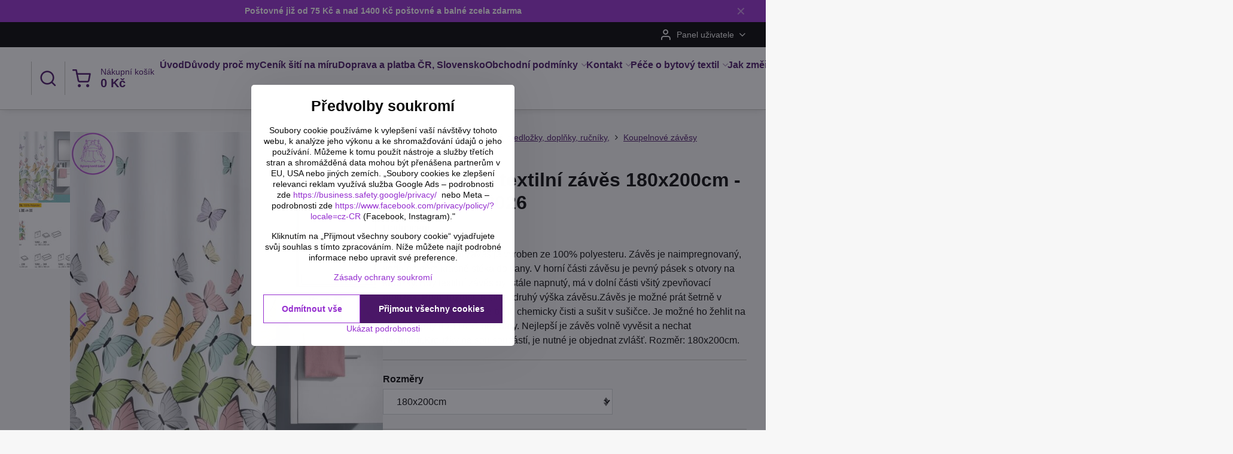

--- FILE ---
content_type: text/html; charset=UTF-8
request_url: https://www.bytovytextil.com/p/16355/koupelnovy-textilni-zaves-butterflies-180x200cm
body_size: 23261
content:

<!DOCTYPE html>
<html  data-lang-code="cz" lang="cs" class="no-js s1-hasHeader2 s1-hasFixedMenu" data-lssid="9d02e81d2b26">
    <head>
        <meta charset="utf-8">
        		<title>Bytový textil, koupelnové závěsy, textilní závěsy, závěsy do koupelny vinylové závěsy,  PEVA závěsy</title>
                    <meta name="description" content="Nabízíme koupelnové závěsy, textilní závěsy, závěsy do koupelny, vinylové závěsy,  PEVA závěsy a koupelnové doplňky.">
        		<meta name="viewport" content="width=device-width, initial-scale=1" />
		         
<script data-privacy-group="script">
var FloxSettings = {
'cartItems': {},'cartProducts': {},'cartType': "slider",'loginType': "slider",'regformType': "slider",'langVer': "" 
}; 
 
</script>
<script data-privacy-group="script">
FloxSettings.img_size = { 'min': "50x50",'small': "120x120",'medium': "440x440",'large': "800x800",'max': "1600x1600",'product_antn': "440x440",'product_detail': "800x800" };
</script>
    <template id="privacy_iframe_info">
    <div class="floxIframeBlockedInfo" data-func-text="Funkční" data-analytic-text="Analytické" data-ad-text="Marketingové" data-nosnippet="1">
    <div class="floxIframeBlockedInfo__common">
        <div class="likeH3">Externí obsah je blokován Volbami soukromí</div>
        <p>Přejete si načíst externí obsah?</p>
    </div>
    <div class="floxIframeBlockedInfo__youtube">
        <div class="likeH3">Videa Youtube jsou blokovány Volbami soukromí</div>
        <p>Přejete si načíst Youtube video?</p>
    </div>
    <div class="floxIframeBlockedInfo__buttons">
        <button class="button floxIframeBlockedInfo__once">Povolit jednou</button>
        <button class="button floxIframeBlockedInfo__always" >Povolit a zapamatovat - souhlas s druhem cookie: </button>
    </div>
    <a class="floxIframeBlockedLink__common" href=""><i class="fa fa-external-link"></i> Otevřít obsah v novém okně</a>
    <a class="floxIframeBlockedLink__youtube" href=""><i class="fa fa-external-link"></i> Otevřít video v novém okně</a>
</div>
</template>
<script type="text/javascript" data-privacy-group="script">
FloxSettings.options={},FloxSettings.options.MANDATORY=1,FloxSettings.options.FUNC=2,FloxSettings.options.ANALYTIC=4,FloxSettings.options.AD=8;
FloxSettings.options.fullConsent=15;FloxSettings.options.maxConsent=15;FloxSettings.options.consent=0,localStorage.getItem("floxConsent")&&(FloxSettings.options.consent=parseInt(localStorage.getItem("floxConsent")));FloxSettings.options.sync=1;FloxSettings.google_consent2_options={},FloxSettings.google_consent2_options.AD_DATA=1,FloxSettings.google_consent2_options.AD_PERSON=2;FloxSettings.google_consent2_options.consent=-1,localStorage.getItem("floxGoogleConsent2")&&(FloxSettings.google_consent2_options.consent=parseInt(localStorage.getItem("floxGoogleConsent2")));const privacyIsYoutubeUrl=function(e){return e.includes("youtube.com/embed")||e.includes("youtube-nocookie.com/embed")},privacyIsGMapsUrl=function(e){return e.includes("google.com/maps/embed")||/maps\.google\.[a-z]{2,3}\/maps/i.test(e)},privacyGetPrivacyGroup=function(e){var t="";if(e.getAttribute("data-privacy-group")?t=e.getAttribute("data-privacy-group"):e.closest("*[data-privacy-group]")&&(t=e.closest("*[data-privacy-group]").getAttribute("data-privacy-group")),"IFRAME"===e.tagName){let r=e.src||"";privacyIsYoutubeUrl(r)&&(e.setAttribute("data-privacy-group","func"),t="func"),privacyIsGMapsUrl(r)&&(e.setAttribute("data-privacy-group","func"),t="func")}return"regular"===t&&(t="script"),t},privacyBlockScriptNode=function(e){e.type="javascript/blocked";let t=function(r){"javascript/blocked"===e.getAttribute("type")&&r.preventDefault(),e.removeEventListener("beforescriptexecute",t)};e.addEventListener("beforescriptexecute",t)},privacyHandleScriptTag=function(e){let t=privacyGetPrivacyGroup(e);if(t){if("script"===t)return;"mandatory"===t||"func"===t&&FloxSettings.options.consent&FloxSettings.options.FUNC||"analytic"===t&&FloxSettings.options.consent&FloxSettings.options.ANALYTIC||"ad"===t&&FloxSettings.options.consent&FloxSettings.options.AD||privacyBlockScriptNode(e)}else FloxSettings.options.allow_unclassified||privacyBlockScriptNode(e)},privacyShowPlaceholder=function(e){let t=privacyGetPrivacyGroup(e);var r=document.querySelector("#privacy_iframe_info").content.cloneNode(!0),i=r.querySelector(".floxIframeBlockedInfo__always");i.textContent=i.textContent+r.firstElementChild.getAttribute("data-"+t+"-text"),r.firstElementChild.setAttribute("data-"+t,"1"),r.firstElementChild.removeAttribute("data-func-text"),r.firstElementChild.removeAttribute("data-analytic-text"),r.firstElementChild.removeAttribute("data-ad-text");let o=e.parentNode.classList.contains("blockYoutube");if(e.style.height){let a=e.style.height,c=e.style.width;e.setAttribute("data-privacy-style-height",a),r.firstElementChild.style.setProperty("--iframe-h",a),r.firstElementChild.style.setProperty("--iframe-w",c),e.style.height="0"}else if(e.getAttribute("height")){let n=e.getAttribute("height").replace("px",""),l=e.getAttribute("width").replace("px","");e.setAttribute("data-privacy-height",n),n.includes("%")?r.firstElementChild.style.setProperty("--iframe-h",n):r.firstElementChild.style.setProperty("--iframe-h",n+"px"),l.includes("%")?r.firstElementChild.style.setProperty("--iframe-w",l):r.firstElementChild.style.setProperty("--iframe-w",l+"px"),e.setAttribute("height",0)}else if(o&&e.parentNode.style.maxHeight){let s=e.parentNode.style.maxHeight,p=e.parentNode.style.maxWidth;r.firstElementChild.style.setProperty("--iframe-h",s),r.firstElementChild.style.setProperty("--iframe-w",p)}let u=e.getAttribute("data-privacy-src")||"";privacyIsYoutubeUrl(u)?(r.querySelector(".floxIframeBlockedInfo__common").remove(),r.querySelector(".floxIframeBlockedLink__common").remove(),r.querySelector(".floxIframeBlockedLink__youtube").setAttribute("href",u.replace("/embed/","/watch?v="))):u?(r.querySelector(".floxIframeBlockedInfo__youtube").remove(),r.querySelector(".floxIframeBlockedLink__youtube").remove(),r.querySelector(".floxIframeBlockedLink__common").setAttribute("href",u)):(r.querySelector(".floxIframeBlockedInfo__once").remove(),r.querySelector(".floxIframeBlockedInfo__youtube").remove(),r.querySelector(".floxIframeBlockedLink__youtube").remove(),r.querySelector(".floxIframeBlockedLink__common").remove(),r.querySelector(".floxIframeBlockedInfo__always").classList.add("floxIframeBlockedInfo__always--reload")),e.parentNode.insertBefore(r,e.nextSibling),o&&e.parentNode.classList.add("blockYoutube--blocked")},privacyHidePlaceholderIframe=function(e){var t=e.nextElementSibling;if(t&&t.classList.contains("floxIframeBlockedInfo")){let r=e.parentNode.classList.contains("blockYoutube");r&&e.parentNode.classList.remove("blockYoutube--blocked"),e.getAttribute("data-privacy-style-height")?e.style.height=e.getAttribute("data-privacy-style-height"):e.getAttribute("data-privacy-height")?e.setAttribute("height",e.getAttribute("data-privacy-height")):e.classList.contains("invisible")&&e.classList.remove("invisible"),t.remove()}},privacyBlockIframeNode=function(e){var t=e.src||"";""===t&&e.getAttribute("data-src")&&(t=e.getAttribute("data-src")),e.setAttribute("data-privacy-src",t),e.removeAttribute("src"),!e.classList.contains("floxNoPrivacyPlaceholder")&&(!e.style.width||parseInt(e.style.width)>200)&&(!e.getAttribute("width")||parseInt(e.getAttribute("width"))>200)&&(!e.style.height||parseInt(e.style.height)>200)&&(!e.getAttribute("height")||parseInt(e.getAttribute("height"))>200)&&(!e.style.display||"none"!==e.style.display)&&(!e.style.visibility||"hidden"!==e.style.visibility)&&privacyShowPlaceholder(e)},privacyHandleIframeTag=function(e){let t=privacyGetPrivacyGroup(e);if(t){if("script"===t||"mandatory"===t)return;if("func"===t&&FloxSettings.options.consent&FloxSettings.options.FUNC)return;if("analytic"===t&&FloxSettings.options.consent&FloxSettings.options.ANALYTIC||"ad"===t&&FloxSettings.options.consent&FloxSettings.options.AD)return;privacyBlockIframeNode(e)}else{if(FloxSettings.options.allow_unclassified)return;privacyBlockIframeNode(e)}},privacyHandleYoutubeGalleryItem=function(e){if(!(FloxSettings.options.consent&FloxSettings.options.FUNC)){var t=e.closest(".gallery").getAttribute("data-preview-height"),r=e.getElementsByTagName("img")[0],i=r.getAttribute("src").replace(t+"/"+t,"800/800");r.classList.contains("flox-lazy-load")&&(i=r.getAttribute("data-src").replace(t+"/"+t,"800/800")),e.setAttribute("data-href",e.getAttribute("href")),e.setAttribute("href",i),e.classList.replace("ytb","ytbNoConsent")}},privacyBlockPrivacyElementNode=function(e){e.classList.contains("floxPrivacyPlaceholder")?(privacyShowPlaceholder(e),e.classList.add("invisible")):e.style.display="none"},privacyHandlePrivacyElementNodes=function(e){let t=privacyGetPrivacyGroup(e);if(t){if("script"===t||"mandatory"===t)return;if("func"===t&&FloxSettings.options.consent&FloxSettings.options.FUNC)return;if("analytic"===t&&FloxSettings.options.consent&FloxSettings.options.ANALYTIC||"ad"===t&&FloxSettings.options.consent&FloxSettings.options.AD)return;privacyBlockPrivacyElementNode(e)}else{if(FloxSettings.options.allow_unclassified)return;privacyBlockPrivacyElementNode(e)}};function privacyLoadScriptAgain(e){var t=document.getElementsByTagName("head")[0],r=document.createElement("script");r.src=e.getAttribute("src"),t.appendChild(r),e.parentElement.removeChild(e)}function privacyExecuteScriptAgain(e){var t=document.getElementsByTagName("head")[0],r=document.createElement("script");r.textContent=e.textContent,t.appendChild(r),e.parentElement.removeChild(e)}function privacyEnableScripts(){document.querySelectorAll('script[type="javascript/blocked"]').forEach(e=>{let t=privacyGetPrivacyGroup(e);(FloxSettings.options.consent&FloxSettings.options.ANALYTIC&&t.includes("analytic")||FloxSettings.options.consent&FloxSettings.options.AD&&t.includes("ad")||FloxSettings.options.consent&FloxSettings.options.FUNC&&t.includes("func"))&&(e.getAttribute("src")?privacyLoadScriptAgain(e):privacyExecuteScriptAgain(e))})}function privacyEnableIframes(){document.querySelectorAll("iframe[data-privacy-src]").forEach(e=>{let t=privacyGetPrivacyGroup(e);if(!(FloxSettings.options.consent&FloxSettings.options.ANALYTIC&&t.includes("analytic")||FloxSettings.options.consent&FloxSettings.options.AD&&t.includes("ad")||FloxSettings.options.consent&FloxSettings.options.FUNC&&t.includes("func")))return;privacyHidePlaceholderIframe(e);let r=e.getAttribute("data-privacy-src");e.setAttribute("src",r),e.removeAttribute("data-privacy-src")})}function privacyEnableYoutubeGalleryItems(){FloxSettings.options.consent&FloxSettings.options.FUNC&&(document.querySelectorAll(".ytbNoConsent").forEach(e=>{e.setAttribute("href",e.getAttribute("data-href")),e.classList.replace("ytbNoConsent","ytb")}),"function"==typeof initGalleryPlugin&&initGalleryPlugin())}function privacyEnableBlockedContent(e,t){document.querySelectorAll(".floxCaptchaCont").length&&(e&FloxSettings.options.FUNC)!=(t&FloxSettings.options.FUNC)?window.location.reload():(privacyEnableScripts(),privacyEnableIframes(),privacyEnableYoutubeGalleryItems(),"function"==typeof FloxSettings.privacyEnableScriptsCustom&&FloxSettings.privacyEnableScriptsCustom())}
function privacyUpdateConsent(){ FloxSettings.ga4&&"function"==typeof gtag&&gtag("consent","update",{ad_storage:FloxSettings.options.consent&FloxSettings.options.AD?"granted":"denied",analytics_storage:FloxSettings.options.consent&FloxSettings.options.ANALYTIC?"granted":"denied",functionality_storage:FloxSettings.options.consent&FloxSettings.options.FUNC?"granted":"denied",personalization_storage:FloxSettings.options.consent&FloxSettings.options.FUNC?"granted":"denied",security_storage:FloxSettings.options.consent&FloxSettings.options.FUNC?"granted":"denied",ad_user_data:FloxSettings.google_consent2_options.consent>-1&&FloxSettings.google_consent2_options.consent&FloxSettings.google_consent2_options.AD_DATA?"granted":"denied",ad_personalization:FloxSettings.google_consent2_options.consent>-1&&FloxSettings.google_consent2_options.consent&FloxSettings.google_consent2_options.AD_PERSON?"granted":"denied"});FloxSettings.gtm&&(gtag("consent","update",{ad_storage:FloxSettings.options.consent&FloxSettings.options.AD?"granted":"denied",analytics_storage:FloxSettings.options.consent&FloxSettings.options.ANALYTIC?"granted":"denied",functionality_storage:FloxSettings.options.consent&FloxSettings.options.FUNC?"granted":"denied",personalization_storage:FloxSettings.options.consent&FloxSettings.options.FUNC?"granted":"denied",security_storage:FloxSettings.options.consent&FloxSettings.options.FUNC?"granted":"denied",ad_user_data:FloxSettings.google_consent2_options.consent>-1&&FloxSettings.google_consent2_options.consent&FloxSettings.google_consent2_options.AD_DATA?"granted":"denied",ad_personalization:FloxSettings.google_consent2_options.consent>-1&&FloxSettings.google_consent2_options.consent&FloxSettings.google_consent2_options.AD_PERSON?"granted":"denied"}),dataLayer.push({cookie_consent:{marketing:FloxSettings.options.consent&FloxSettings.options.AD?"granted":"denied",analytics:FloxSettings.options.consent&FloxSettings.options.ANALYTIC?"granted":"denied"},event:"cookie_consent"}));if(FloxSettings.sklik&&FloxSettings.sklik.active){var e={rtgId:FloxSettings.sklik.seznam_retargeting_id,consent:FloxSettings.options.consent&&FloxSettings.options.consent&FloxSettings.options.ANALYTIC?1:0};"category"===FloxSettings.sklik.pageType?(e.category=FloxSettings.sklik.category,e.pageType=FloxSettings.sklik.pageType):"offerdetail"===FloxSettings.sklik.pagetype&&(e.itemId=FloxSettings.sklik.itemId,e.pageType=FloxSettings.sklik.pageType),window.rc&&window.rc.retargetingHit&&window.rc.retargetingHit(e)}"function"==typeof loadCartFromLS&&"function"==typeof saveCartToLS&&(loadCartFromLS(),saveCartToLS());}
const observer=new MutationObserver(e=>{e.forEach(({addedNodes:e})=>{e.forEach(e=>{if(FloxSettings.options.consent!==FloxSettings.options.maxConsent){if(1===e.nodeType&&"SCRIPT"===e.tagName)return privacyHandleScriptTag(e);if(1===e.nodeType&&"IFRAME"===e.tagName)return privacyHandleIframeTag(e);if(1===e.nodeType&&"A"===e.tagName&&e.classList.contains("ytb"))return privacyHandleYoutubeGalleryItem(e);if(1===e.nodeType&&"SCRIPT"!==e.tagName&&"IFRAME"!==e.tagName&&e.classList.contains("floxPrivacyElement"))return privacyHandlePrivacyElementNodes(e)}1===e.nodeType&&(e.classList.contains("mainPrivacyModal")||e.classList.contains("mainPrivacyBar"))&&(FloxSettings.options.consent>0&&!FloxSettings.options.forceShow&&-1!==FloxSettings.google_consent2_options.consent?e.style.display="none":FloxSettings.options.consent>0&&-1===FloxSettings.google_consent2_options.consent?e.classList.add("hideBWConsentOptions"):-1!==FloxSettings.google_consent2_options.consent&&e.classList.add("hideGC2ConsentOptions"))})})});observer.observe(document.documentElement,{childList:!0,subtree:!0}),document.addEventListener("DOMContentLoaded",function(){observer.disconnect()});const createElementBackup=document.createElement;document.createElement=function(...e){if("script"!==e[0].toLowerCase())return createElementBackup.bind(document)(...e);let n=createElementBackup.bind(document)(...e);return n.setAttribute("data-privacy-group","script"),n};
</script>

<meta name="referrer" content="no-referrer-when-downgrade">


<link rel="canonical" href="https://www.bytovytextil.com/p/16355/koupelnovy-textilni-zaves-butterflies-180x200cm">
    

<meta property="og:title" content="Bytový textil, koupelnové závěsy, textilní závěsy, závěsy do koupelny vinylové závěsy,  PEVA závěsy">

<meta property="og:url" content="https://www.bytovytextil.com/p/16355/koupelnovy-textilni-zaves-butterflies-180x200cm">
<meta property="og:description" content="Nabízíme koupelnové závěsy, textilní závěsy, závěsy do koupelny, vinylové závěsy,  PEVA závěsy a koupelnové doplňky.">

<meta name="twitter:card" content="summary_large_image">
<meta name="twitter:title" content="Bytový textil, koupelnové závěsy, textilní závěsy, závěsy do koupelny vinylové závěsy,  PEVA závěsy">
<meta name="twitter:description" content="Nabízíme koupelnové závěsy, textilní závěsy, závěsy do koupelny, vinylové závěsy,  PEVA závěsy a koupelnové doplňky.">

    <meta property="og:locale" content="cs_CZ">

        <meta property="og:type" content="product">
    <meta property="og:image" content="https://www.bytovytextil.com/resize/e:ddfe5/1200/630/files/koupelnove-doplnky/butter.jpg">  
    <meta name="twitter:image" content="https://www.bytovytextil.com/resize/e:ddfe5/1200/630/files/koupelnove-doplnky/butter.jpg">
    <link href="https://www.bytovytextil.com/resize/e:ddfe5/440/440/files/koupelnove-doplnky/butter.jpg" rel="previewimage">
<script data-privacy-group="script" type="application/ld+json">
{
    "@context": "https://schema.org",
    "@type": "WebPage",
    "name": "Bytový textil, koupelnové závěsy, textilní závěsy, závěsy do koupelny vinylové závěsy,  PEVA závěsy",
    "description": "Nabízíme koupelnové závěsy, textilní závěsy, závěsy do koupelny, vinylové závěsy,  PEVA závěsy a koupelnové doplňky.",
    "image": "https://www.bytovytextil.com/resize/e:ddfe5/440/440/files/koupelnove-doplnky/butter.jpg"}
</script>
<link rel="alternate" type="application/rss+xml" title="RSS feed pro www.bytovytextil.com" href="/e/rss/news">

<link rel="dns-prefetch" href="https://www.byznysweb.cz">
<link rel="preconnect" href="https://www.byznysweb.cz/" crossorigin>
<style type="text/css">
    

@font-face {
  font-family: 'Ubuntu';
  font-style: normal;
  font-display: swap;
  font-weight: 400;
  src: local(''),
       url('https://www.byznysweb.cz/templates/bw-fonts/ubuntu-v20-latin-ext_latin-regular.woff2') format('woff2'),
       url('https://www.byznysweb.cz/templates/bw-fonts/ubuntu-v20-latin-ext_latin-regular.woff') format('woff');
}


@font-face {
  font-family: 'Ubuntu';
  font-style: normal;
  font-display: swap;
  font-weight: 700;
  src: local(''),
       url('https://www.byznysweb.cz/templates/bw-fonts/ubuntu-v20-latin-ext_latin-700.woff2') format('woff2'),
       url('https://www.byznysweb.cz/templates/bw-fonts/ubuntu-v20-latin-ext_latin-700.woff') format('woff');
}
</style>

<link rel="preload" href="/erp-templates/skins/flat/universal/fonts/fontawesome-webfont.woff2" as="font" type="font/woff2" crossorigin>
<link href="/erp-templates/260119150602/universal.css" rel="stylesheet" type="text/css" media="all">  



<meta name="google-site-verification" content="cRDDcUH1XYJentpA-u-OY5zl_dek1F0kAdowQiIKOkE" />

  
<script data-privacy-group="regular">
    window.dataLayer = window.dataLayer || [];
    function gtag(){ dataLayer.push(arguments); }
    if(FloxSettings.options) {
        if(FloxSettings.options.consent) {
          gtag('consent', 'default', {
              'ad_storage': (FloxSettings.options.consent & FloxSettings.options.AD)?'granted':'denied',
              'analytics_storage': (FloxSettings.options.consent & FloxSettings.options.ANALYTIC)?'granted':'denied',
              'functionality_storage': (FloxSettings.options.consent & FloxSettings.options.FUNC)?'granted':'denied',
              'personalization_storage': (FloxSettings.options.consent & FloxSettings.options.FUNC)?'granted':'denied',
              'security_storage': (FloxSettings.options.consent & FloxSettings.options.FUNC)?'granted':'denied',
              'ad_user_data': ((FloxSettings.google_consent2_options.consent > -1) && FloxSettings.google_consent2_options.consent & FloxSettings.google_consent2_options.AD_DATA)?'granted':'denied',
              'ad_personalization': ((FloxSettings.google_consent2_options.consent > -1) && FloxSettings.google_consent2_options.consent & FloxSettings.google_consent2_options.AD_PERSON)?'granted':'denied'              
          });
          dataLayer.push({ 'cookie_consent': {
            'marketing': (FloxSettings.options.consent & FloxSettings.options.AD)?'granted':'denied',
            'analytics': (FloxSettings.options.consent & FloxSettings.options.ANALYTIC)?'granted':'denied'
          } });
        } else {
          gtag('consent', 'default', {
              'ad_storage': 'denied',
              'analytics_storage': 'denied',
              'functionality_storage': 'denied',
              'personalization_storage': 'denied',
              'security_storage': 'denied',
              'ad_user_data': 'denied',
              'ad_personalization': 'denied'
          });      
          dataLayer.push({ 'cookie_consent': {
            'marketing': 'denied',
            'analytics': 'denied'
            } 
          });    
        }    
    }
    
    dataLayer.push({
        'pageType' : 'product',
        'value': '619.01',
        'currency': 'CZK',
        'contentIds': ["16355_1079"]
            });
 
    FloxSettings.currency = 'CZK';
    FloxSettings.gtm = { 'init': true, 'container_id': 'GTM-TL7SNQQ', 'page_type': 'product' };
    </script>

    <!-- Google Tag Manager HEAD -->
<script data-privacy-group="regular">(function(w,d,s,l,i){w[l]=w[l]||[];w[l].push({'gtm.start':
new Date().getTime(),event:'gtm.js'});var f=d.getElementsByTagName(s)[0],
j=d.createElement(s),dl=l!='dataLayer'?'&l='+l:'';j.async=true;j.src=
'//www.googletagmanager.com/gtm.js?id='+i+dl;f.parentNode.insertBefore(j,f);
})(window,document,'script','dataLayer','GTM-TL7SNQQ');</script>
 
<script data-privacy-group="mandatory">
    FloxSettings.trackerData = {
                    'cartIds': []
            };
    </script>    <!-- Global site tag (gtag.js) - Google Analytics -->
    <script async src="https://www.googletagmanager.com/gtag/js?id=G-49BDZQXKVP" data-privacy-group="regular"></script>    
    <script data-privacy-group="regular">
        window.dataLayer = window.dataLayer || [];
        function gtag(){ dataLayer.push(arguments); }
        if(FloxSettings.options) {
          if(FloxSettings.options.consent) {
            gtag('consent', 'default', {
              'ad_storage': (FloxSettings.options.consent & FloxSettings.options.AD)?'granted':'denied',
              'analytics_storage': (FloxSettings.options.consent & FloxSettings.options.ANALYTIC)?'granted':'denied',
              'functionality_storage': (FloxSettings.options.consent & FloxSettings.options.FUNC)?'granted':'denied',
              'personalization_storage': (FloxSettings.options.consent & FloxSettings.options.FUNC)?'granted':'denied',
              'security_storage': (FloxSettings.options.consent & FloxSettings.options.FUNC)?'granted':'denied',
              'ad_user_data': ((FloxSettings.google_consent2_options.consent > -1) && FloxSettings.google_consent2_options.consent & FloxSettings.google_consent2_options.AD_DATA)?'granted':'denied',
              'ad_personalization': ((FloxSettings.google_consent2_options.consent > -1) && FloxSettings.google_consent2_options.consent & FloxSettings.google_consent2_options.AD_PERSON)?'granted':'denied',
              'wait_for_update': 500
            });  
          } else {
            gtag('consent', 'default', {
              'ad_storage': 'denied',
              'analytics_storage': 'denied',
              'functionality_storage': 'denied',
              'personalization_storage': 'denied',
              'security_storage': 'denied',
              'ad_user_data': 'denied',
              'ad_personalization': 'denied',
              'wait_for_update': 500
            });  
          }
        }
        gtag('js', new Date());
     
        gtag('set', { 'currency': 'CZK' }); 
      
    

    FloxSettings.ga4 = 1;
    FloxSettings.gtagID = 'G-49BDZQXKVP';
    gtag('config', 'G-49BDZQXKVP',{  'groups': 'ga4' });   

        gtag('config', 'AW-342593910',{  'send_page_view': false, 'groups': 'ga4' });       
  
    </script>   
 

		<script data-privacy-group="script">
			FloxSettings.cartType = "same_page";
			FloxSettings.loginType = "custom";
			FloxSettings.regformType = "custom";
		</script>
												<style>
			:root {
				--s1-accentTransparent: #952ECF17;
				--s1-accentComplement: #fff;
				--s1-maccentComplement: #fff;
				--s1-menuBgComplementTransparent: #000b;
				--s1-menuBgComplementTransparent2: #0002;
				--s1-menuBgComplement: #000;
				--s1-accentDark: #4a1767;
			}
		</style>

		</head>
<body class="s1-pt-product ">
    <!-- Facebook Pixel Code -->
<script type="text/javascript" data-privacy-group="ad">
!function(f,b,e,v,n,t,s){
    if(f.fbq)return;n=f.fbq=function(){
        n.callMethod? n.callMethod.apply(n,arguments):n.queue.push(arguments)
    };
    if(!f._fbq)f._fbq=n;
    n.push=n;n.loaded=!0;n.version='2.0';n.queue=[];t=b.createElement(e);t.async=!0;
    t.src=v;s=b.getElementsByTagName(e)[0];s.parentNode.insertBefore(t,s)
}
(window,document,'script','//connect.facebook.net/en_US/fbevents.js');

    var time = Date.now(),
        eventTime = Math.floor(time / 1000),
        eventId = "PW" + time;   

    fbq('init', '844822295964982');        
    //console.log('special FB init')
    fbq('track', 'PageView', { }, { 'eventID': eventId });
    FloxSettings.fb_conv = [];
 
    
    function getCookie(name) {
      var value = '; '+document.cookie;
      var parts = value.split('; '+name+'=');
      if (parts.length === 2) return parts.pop().split(';').shift();
      else return null;
    }    
    
    FloxSettings.fb_conv.push({ 
        "event_name": "PageView",
        "event_time": eventTime,
        "event_id": eventId, 
        "event_source_url": window.location.href,
        "action_source": "website",
        "user_data": {
            "fbp": getCookie('_fbp')
        }
    });
    
        
 FloxSettings.currency = 'CZK';FloxSettings.fbremarket = { 'init': true, 'apikey': '844822295964982' };        
</script>
<!-- End Facebook Pixel Code -->

    <noscript class="noprint">
        <div id="noscript">
            Javascript není prohlížečem podporován nebo je vypnutý. Pro zobrazení stránky tak, jak byla zamýšlena, použijte prohlížeč s podporou JavaScriptu.
            <br>Pomoc: <a href="https://www.enable-javascript.com/" target="_blank">Enable-Javascript.com</a>.
        </div>
    </noscript>
    
    <div class="oCont remodal-bg">
																																					
								<aside class="s1-topInfo">
			<div class="iCont">
				<div class="s1-topInfo-close">✕</div>
						                        <div id="box-id-top_header_center" class="pagebox">
                                                            <div  id="block-765" class="blockText box blockTextRight">
                                <div class="userHTMLContent">
        
    <p><strong>Poštovné již od 75 Kč a nad 1400 Kč poštovné a balné zcela zdarma</strong></p>
</div>
	    </div>

                             
            </div> 
    
	
			</div>
		</aside>
	

	
	<section class="s1-headerTop s1-headerTop-style2 noprint">
		<div class="s1-cont flex ai-c">
										<div class="s1-headerTop-right flex ml-a">
											<div class="s1-dropDown s1-loginDropdown">
	<a href="/e/login" class="s1-dropDown-toggler">
		<i class="s1-icon s1-icon-user s1-dropDown-icon" aria-hidden="true"></i>
		<span class="s1-dropDown-title">Panel uživatele</span>
		<i class="fa fa-angle-down s1-dropDown-arrow"></i>
	</a>
	<ul class="s1-dropDown-items">
				<li class="s1-dropDown-item">
			<a class="s1-dropDown-link" href="/e/login" data-remodal-target="s1-acc">
				<i class="s1-icon s1-icon-log-in s1-dropDown-icon"></i>
				<span class="s1-dropDown-title">Přihlásit se</span>
			</a>
		</li>
						<li class="s1-dropDown-item">
			<a class="s1-dropDown-link" href="/e/account/register">
				<i class="s1-icon s1-icon-user-plus s1-dropDown-icon"></i>
				<span class="s1-dropDown-title">Registrace</span>
			</a>
		</li>
    		</ul>
</div>

														</div>
					</div>
	</section>
<header class="s1-header s1-header-style2  noprint">
	<section class="s1-header-cont s1-cont flex">
		<div class="s1-header-logo">
							<a class="s1-imglogo" href="/"><img src="/files/s1-sablona/logo-320-84-v4.png" alt="Logo"></a>
					</div>
		<div class="s1-header-actions flex">
						<div class="s1-header-search">
				<!-- search activator -->
				<div class="s1-header-action ">
					<a href="/e/search" title="Hledat" class="s1-header-actionLink s1-searchActivatorJS"><i class="s1-icon s1-icon-search"></i></a>
				</div>
					<form action="/e/search" method="get" class="siteSearchForm s1-topSearch-form">
		<div class="siteSearchCont s1-topSearch">
			<label class="s1-siteSearch-label flex">
				<i class="s1-icon s1-icon-search rm-hide"></i>
				<input data-pages="Stránky" data-products="Produkty" data-categories="Kategorie" data-news="Novinky" data-brands="Výrobce" class="siteSearchInput" id="s1-small-search" placeholder="Vyhledávání" name="word" type="text" value="">
				<button class="button" type="submit">Hledat</button>
			</label>
		</div>
	</form>

			</div>
			
												<!-- cart -->
			<div class="s1-headerCart-outer">
				            
    		<div class="s1-header-action s1-headerCart">
			<a class="s1-header-actionLink smallCart" href="/e/cart/index" title="Nákupní košík">
				<i class="s1-icon s1-icon-shopping-cart"></i>
				<span class="smallCartItems buttonCartInvisible invisible">0</span>
				<div class="s1-scText rl-hide">
					<span class="s1-scTitle">Nákupní košík</span>
					<span class="smallCartTotal smallCartPrice" data-pieces="0">0 Kč</span>
				</div>
			</a>
			<div id="s1-customSmallCartCont" class="s1-smallCart-wrapper"></div>
		</div>
    
			</div>
			<!-- menu -->
						<div class="s1-header-action l-hide">
				<button aria-label="Menu" class="s1-header-actionLink s1-menuActivatorJS"><i class="s1-icon s1-icon-menu"></i></button>
			</div>
					</div>
	</section>
		<div class="s1-menu-section ">
					<div class="s1-menu-overlay s1-menuActivatorJS l-hide"></div>
			<div class="s1-menu-wrapper">
				<div class="s1-menu-header l-hide">
					Menu
					<span class="s1-menuClose s1-menuActivatorJS">✕</span>
				</div>
				<div class="s1-menu-cont s1-cont">
											     
                                        																														<nav class="s1-menu s1-menu-left">
								<ul class="s1-menu-items">
																	<li class="s1-menu-item  ">
							<a class="s1-menu-link " href="/">
																<span>Úvod</span>
															</a>
													</li>
																	<li class="s1-menu-item  ">
							<a class="s1-menu-link " href="/nase-sluzby">
																<span>Důvody proč my</span>
															</a>
													</li>
																	<li class="s1-menu-item  ">
							<a class="s1-menu-link " href="/cenik-siti-na-miru">
																<span>Ceník šití na míru</span>
															</a>
													</li>
																	<li class="s1-menu-item  ">
							<a class="s1-menu-link " href="/postovne-a-doprava">
																<span>Doprava a platba ČR, Slovensko</span>
															</a>
													</li>
																	<li class="s1-menu-item  hasSubmenu s1-sub-dropdown">
							<a class="s1-menu-link " href="/obchodni-podminky">
																<span>Obchodní podmínky</span>
								<i class="s1-menuChevron fa fa-angle-right"></i>							</a>
															     
                                        														<ul class="s1-submenu-items level-1">
								<li class="s1-submenu-item level-1    ">
															<a href="/obchodni-podminky/zasady-zpracovani-osobnich-udaju" class="s1-submenu-link ">
						<span>Zásady zpracování osobních údajů</span>
											</a>
									</li>
								<li class="s1-submenu-item level-1    ">
															<a href="/obchodni-podminky/reklamacni-rad" class="s1-submenu-link ">
						<span>Reklamační řád</span>
											</a>
									</li>
								<li class="s1-submenu-item level-1    ">
															<a href="/obchodni-podminky/odstoupeni-od-smlouvy-v-lhute-14-30-dnu" class="s1-submenu-link ">
						<span>Odstoupení od smlouvy v lhůtě 14/30 dnů</span>
											</a>
									</li>
								<li class="s1-submenu-item level-1    ">
															<a href="/obchodni-podminky/nevyzvednuta-objednavka-na-dobirku" class="s1-submenu-link ">
						<span>Nevyzvednutá objednávka na dobírku</span>
											</a>
									</li>
											</ul>
		    
													</li>
																	<li class="s1-menu-item  hasSubmenu s1-sub-dropdown">
							<a class="s1-menu-link " href="/kontakt">
																<span>Kontakt</span>
								<i class="s1-menuChevron fa fa-angle-right"></i>							</a>
															     
                                        														<ul class="s1-submenu-items level-1">
								<li class="s1-submenu-item level-1    ">
															<a href="/kontakt/mapa-stranek" class="s1-submenu-link ">
						<span>Mapa stránek</span>
											</a>
									</li>
								<li class="s1-submenu-item level-1    ">
															<a href="/kontakt/zaheslovana-sekce" class="s1-submenu-link ">
						<span>Zaheslovaná sekce</span>
											</a>
									</li>
								<li class="s1-submenu-item level-1    ">
															<a href="/kontakt/muj-pribeh" class="s1-submenu-link ">
						<span>Můj příběh</span>
											</a>
									</li>
											</ul>
		    
													</li>
																	<li class="s1-menu-item  hasSubmenu s1-sub-dropdown">
							<a class="s1-menu-link " href="/pece-o-bytovy-textil">
																<span>Péče o bytový textil</span>
								<i class="s1-menuChevron fa fa-angle-right"></i>							</a>
															     
                                        														<ul class="s1-submenu-items level-1">
								<li class="s1-submenu-item level-1    ">
															<a href="/pece-o-bytovy-textil/vysvetleni-pojmu" class="s1-submenu-link ">
						<span>Vysvětlení pojmů, rady a triky při výběru</span>
											</a>
									</li>
								<li class="s1-submenu-item level-1    ">
															<a href="/pece-o-bytovy-textil/jak-prat-zaclony" class="s1-submenu-link ">
						<span>Jak prát záclony</span>
											</a>
									</li>
											</ul>
		    
													</li>
																	<li class="s1-menu-item  ">
							<a class="s1-menu-link " href="/jak-zmerit-okno-pro-nakup-zaclon">
																<span>Jak změřit okno pro nákup záclon</span>
															</a>
													</li>
																	<li class="s1-menu-item  ">
							<a class="s1-menu-link " href="/jak-prat">
																<span>Jak prát prostěradla a povlečení</span>
															</a>
													</li>
																	<li class="s1-menu-item  ">
							<a class="s1-menu-link " href="/informace-o-materialech">
																<span>Informace o materiálech </span>
															</a>
													</li>
																	<li class="s1-menu-item  ">
							<a class="s1-menu-link " href="/materialy-kobercu">
																<span>Materiály koberců</span>
															</a>
													</li>
																	<li class="s1-menu-item  ">
							<a class="s1-menu-link " href="/jak-vycistit-koberec">
																<span>Jak vyčistit koberec?</span>
															</a>
													</li>
																	<li class="s1-menu-item  ">
							<a class="s1-menu-link " href="/navod-na-lepeni-fototapet-a-plakatu">
																<span>Návod na lepení fototapet a plakátů</span>
															</a>
													</li>
																	<li class="s1-menu-item  ">
							<a class="s1-menu-link " href="/vymenna-reklama">
																<span>Výměnná reklama</span>
															</a>
													</li>
									</ul>
			</nav>
		    
										
					
										<div class="s1-menu-addon s1-menuAddon-account m-hide">
						<div class="s1-dropDown s1-loginDropdown">
	<a href="/e/login" class="s1-dropDown-toggler">
		<i class="s1-icon s1-icon-user s1-dropDown-icon" aria-hidden="true"></i>
		<span class="s1-dropDown-title">Panel uživatele</span>
		<i class="fa fa-angle-down s1-dropDown-arrow"></i>
	</a>
	<ul class="s1-dropDown-items">
				<li class="s1-dropDown-item">
			<a class="s1-dropDown-link" href="/e/login" data-remodal-target="s1-acc">
				<i class="s1-icon s1-icon-log-in s1-dropDown-icon"></i>
				<span class="s1-dropDown-title">Přihlásit se</span>
			</a>
		</li>
						<li class="s1-dropDown-item">
			<a class="s1-dropDown-link" href="/e/account/register">
				<i class="s1-icon s1-icon-user-plus s1-dropDown-icon"></i>
				<span class="s1-dropDown-title">Registrace</span>
			</a>
		</li>
    		</ul>
</div>

					</div>
					
					
									</div>
			</div>
			</div>
</header>
			<div class="s1-scrollObserve" data-body-class="scrolled"></div>

			
			
														
			
						
									
						
			
							<div id="main" class="basic">
					<div class="iCont s1-layout-basic">
						<div id="content" class="mainColumn">
    	

		

	
	





								
			




				<div class="s1-detailOuter">
		<div id="product-detail" class="boxNP" itemscope itemtype="https://schema.org/Product" data-product-id="16355">
			<article class="product boxRow">
						<script data-privacy-group="regular">
		FloxSettings.currencySettings = {
			symbol: 'Kč',
			position: 'after',
			round: 2,
			decimals: 2,
			decimal_mark: ',',
			thousands_sep: ''
		};
	</script>

<div class="s1-detailTop s1-detailWithCart">
		<form class="productForm customCart inDetail" data-value="619.01" data-product-id="16355" data-lang-id="1" data-currency-id="1" action="/e/cart/add" method="post">
					<div class="column2detail">
			<div class="detailLeftCol">
																								
			
	<div class="s1-detailImgOuter">
		<div class="detailImage s1-wGallery">
			<div class="linkImage s1-detailImg-main " data-pswp-src="/resize/e:ddfe5/1600/1600/files/koupelnove-doplnky/butter.jpg" title="Koupelnový textilní závěs 180x200cm - Butterflies 2026" target="_blank">
				<img id="product-image" src="/resize/e:ddfe5/800/800/files/koupelnove-doplnky/butter.jpg" alt="Koupelnový textilní závěs 180x200cm - Butterflies 2026" title="Koupelnový textilní závěs 180x200cm - Butterflies 2026" data-width="800" data-height="800" fetchpriority="high">
			</div>
			<meta itemprop="image" content="https://www.bytovytextil.com/resize/e:ddfe5/1600/1600/files/koupelnove-doplnky/butter.jpg">
							<span class="s1-mainImg-arrow s1-mainImg-arrowNext"></span>
				<span class="s1-mainImg-arrow s1-mainImg-arrowPrev"></span>
						
			<span class="hasDiscount s1-discountBedge-detail  invisible">
				<span class="s1-discountBedge">
					<span class="s1-discountBedge-title beforeDiscountTaxValue">
													749 Kč											</span>
					<span class="s1-discountBedge-value discountPercent">0%</span>
									</span>
			</span>
		</div>
					<div class="s1-detailGallery">
				<div class="s1-slider-cont">
					<div class="gallery s1-imgGallery">
												<figure class="galleryItem s1-detailGallery-thumb active  " data-full="/resize/e:ddfe5/1600/1600/files/koupelnove-doplnky/butter.jpg" data-preview="/resize/e:ddfe5/800/800/files/koupelnove-doplnky/butter.jpg" itemscope="" itemtype="https://schema.org/ImageObject" >
							<span id="gi-p16355-001" class="s1-imgGallery-link invisible" data-pswp-src="/resize/e:ddfe5/1600/1600/files/koupelnove-doplnky/butter.jpg" data-title="Koupelnový textilní závěs 180x200cm - Butterflies 2026" ></span>

							<span class="linkImage s1-detailGallery-img" itemprop="contentURL" >
								<img src="/resize/e/120/120/files/koupelnove-doplnky/butter.jpg"
									alt="Koupelnový textilní závěs 180x200cm - Butterflies 2026"
									title="Koupelnový textilní závěs 180x200cm - Butterflies 2026"									itemprop="thumbnailUrl"
								>
								<meta itemprop="url" content="https://www.bytovytextil.com/p/16355/koupelnovy-textilni-zaves-butterflies-180x200cm/#gi-p16355-001">
							</span>
															<figcaption class="galleryItemTitle" itemprop="name">Koupelnový textilní závěs 180x200cm - Butterflies 2026</figcaption>
													</figure>
												<figure class="galleryItem s1-detailGallery-thumb   " data-full="/resize/e:ddfe5/1600/1600/files/koupelnove-doplnky/butter2024-04-26-22-16-45.jpg" data-preview="/resize/e:ddfe5/800/800/files/koupelnove-doplnky/butter2024-04-26-22-16-45.jpg" itemscope="" itemtype="https://schema.org/ImageObject" >
							<span id="gi-p16355-488599" class="s1-imgGallery-link invisible" data-pswp-src="/resize/e:ddfe5/1600/1600/files/koupelnove-doplnky/butter2024-04-26-22-16-45.jpg" data-title="Koupelnový textilní závěs 180x200cm - Butterflies 2026" ></span>

							<span class="linkImage s1-detailGallery-img" itemprop="contentURL" >
								<img src="/resize/e/120/120/files/koupelnove-doplnky/butter2024-04-26-22-16-45.jpg"
									alt="Koupelnový textilní závěs 180x200cm - Butterflies 2026"
									title="Koupelnový textilní závěs 180x200cm - Butterflies 2026"									itemprop="thumbnailUrl"
								>
								<meta itemprop="url" content="https://www.bytovytextil.com/p/16355/koupelnovy-textilni-zaves-butterflies-180x200cm/#gi-p16355-488599">
							</span>
															<figcaption class="galleryItemTitle" itemprop="name">Koupelnový textilní závěs 180x200cm - Butterflies 2026</figcaption>
													</figure>
											</div>
				</div>
			</div>
			</div>

			</div>
	        <div class="detailRightCol">
				<div class="s1-detailTop s1-detailTop-info">
											<ul class="breadcrumbs" itemscope itemtype="https://schema.org/BreadcrumbList">
					    <li class="s1-bc-rm-hide">
        <a href="/">
            <span>Úvod</span>
        </a>
    </li>
    				        <li itemprop="itemListElement" itemscope itemtype="https://schema.org/ListItem" class="s1-bc-rm-hide">
            <i class="fa fa-angle-right s1-bc-rm-hide"></i>
            <a href="/c/koupelnove-doplnky" itemprop="item">
				<span itemprop="name">Koupelna - koupelnové předložky, doplňky, ručníky,</span>
            </a>
            <meta itemprop="position" content="1">
        </li>
    				        <li itemprop="itemListElement" itemscope itemtype="https://schema.org/ListItem" class="s1-bc-rm-hide">
            <i class="fa fa-angle-right s1-bc-rm-hide"></i>
            <a href="/c/koupelnove-doplnky/koupelnove-zavesy" itemprop="item">
				<span itemprop="name">Koupelnové závěsy</span>
            </a>
            <meta itemprop="position" content="2">
        </li>
    									        <li itemprop="itemListElement" itemscope itemtype="https://schema.org/ListItem" >
            <i class="fa fa-angle-right s1-bc-rm-hide"></i>
            <a href="/c/koupelnove-doplnky/koupelnove-zavesy/textilni-koupelnove-zavesy" itemprop="item">
				<i class="fa fa-angle-left s1-bc-m-hide m-hide noprint"></i><span itemprop="name">Textilní koupelnové závěsy</span>
            </a>
            <meta itemprop="position" content="3">
        </li>
    </ul>
					
					<h1 itemprop="name" class="detailTitle">Koupelnový textilní závěs 180x200cm - Butterflies 2026</h1>

											<div class="s1-detailRating flex ai-c">
															<span class="s1-detailRating-title">Hodnocení</span>
														<div class="s1-detailRating-cont">
								<div class="productRating" data-pid="16355">
	<p class="productMainRating" data-click=".s1-detailRatingTrigger" >
		<span class="s1-productStarsCont">
															<span class="rateit s1-urate isvisible"  data-rateit-resetable="false" data-rateit-min="0" data-rateit-step="1" id="product-user-rating" data-target="#product-rating"></span>
								
					</span>
			</p>
</div>
							</div>
						</div>
									</div>

									<meta itemprop="description" content="Koupelnový textilní závěs je vyroben ze 100% polyesteru. Závěs je naimpregnovaný, voda po něm krásně stéká do vany. V horní části závěsu je pevný pásek s otvory na kroužky. Aby textilní závěs byl stále napnutý, má v dolní části všitý zpevňovací proužek. První rozměr je šířka, druhý výška závěsu.Závěs je možné prát šetrně v pračce na 40°C, nesmí se bělit, chemicky čisti a sušit v sušičce. Je možné ho žehlit na nízké teploty do 110°C bez páry. Nejlepší je závěs volně vyvěsit a nechat uschnout.Kroužky nejsou součástí, je nutné je objednat zvlášť. Rozměr: 180x200cm." />
					<div class="detailShort clear s1-blockSmaller">
													Koupelnový textilní závěs je vyroben ze 100% polyesteru. Závěs je naimpregnovaný, voda po něm krásně stéká do vany. V horní části závěsu je pevný pásek s otvory na kroužky. Aby textilní závěs byl stále napnutý, má v dolní části všitý zpevňovací proužek. První rozměr je šířka, druhý výška závěsu.Závěs je možné prát šetrně v pračce na 40°C, nesmí se bělit, chemicky čisti a sušit v sušičce. Je možné ho žehlit na nízké teploty do 110°C bez páry. Nejlepší je závěs volně vyvěsit a nechat uschnout.Kroužky nejsou součástí, je nutné je objednat zvlášť. Rozměr: 180x200cm.
																		</div>
									
									<div class="valErrors s1-blockSmaller"></div>
				
									<div class="s1-detailVars s1-detailSection s1-blockSmaller" id="variants">
						
						
													<div class="productVariants boxSimple noprint">
            <p class="productVariantCont">
                                    <label class="productVariant s1-selectVariant">
                    <span class="productVariantTitle">Rozměry</span>
                    <span class="productVariantValues">
                            <select class="productVariantValue selectInput noSelectTransform" name="variant[120]" id="variant-120" required>
								                                                                    <option value="1079" title="180x200cm"
                                                                                        >180x200cm</option>
                                                            </select>
                    </span>
                </label>
                            </p>
    </div>
						
											</div>
				
				
					<div class="s1-detail-cartTop s1-blockSmaller flex f-wrap ai-c">
				<div class=" s1-detailWh-cont" id="warehouse-status-cont" data-instock="0">
						<p class="s1-detailLine s1-detailWh">
				<strong id="warehouse-status"   style="color:#D417C8">
																		cca 2-4 týdny
															</strong>
							</p>
						<p id="warehouse-delivery-info" class="s1-detailLine s1-detailDi " data-title="Objednat nejpozději do: ">
				Doručíme dne: <span data-s1ttip="Objednat nejpozději do: 26.01.2026 12:00:00" id="warehouse-dd">				<span class="ddDay">Pátek</span> 13.02.2026				&#x2212;				<span class="ddDay">Pondělí</span> 09.03.2026</span>
			</p>
								</div>
			</div>

			<div class="s1-detailCart">
											<input type="hidden" name="product_id" value="16355">
			
						<div class="detailPriceInfo">
					<p class="priceDiscount hasDiscount invisible">
					<span class="tt"><span class="beforeDiscountTaxValue">749 Kč</span> <span class="vatText">s DPH</span></span>
				<span class="s1-pricingDiscount invisible s1-pricingDiscount-percentCont">
			<span class="s1-pricingDiscount-title">Sleva</span>
						<span class="discountPercent s1-pricingDiscount-percent ">0%</span>
		</span>
	</p>
	<div itemprop="offers" itemscope itemtype="https://schema.org/Offer">
					<link itemprop="itemCondition" href="https://schema.org/OfferItemCondition" content="https://schema.org/NewCondition">
							<link itemprop="availability" href="https://schema.org/InStock">
				<meta itemprop="url" content="https://www.bytovytextil.com/p/16355/koupelnovy-textilni-zaves-butterflies-180x200cm">
												<meta itemprop="priceValidUntil" content="2027-01-26T05:11:10">

									<meta itemprop="price" content="749" />
							<meta itemprop="priceCurrency" content="CZK" />

				
									<p class="price">
					<span class="priceTaxValueNumber" data-s1ttip="s DPH">			749 Kč		</span>
				</p>
				<p class="priceSmaller">
					<span class="priceValueNumber">			619,01 Kč		</span> <span class="noDph">bez DPH</span>
				</p>
						</div>

	
			</div>
			
							<div id="cart-allowed" class="s1-detailCartInfo noprint ">
					<div class="detailCartInfo" data-soldout="Varianta je vyprodána, zvolte jinou variantu" >
																																												<label class="s1-qty">
								<span class="s1-qty-down disabled"><i class="s1-icon s1-icon-chevron-down"></i></span>
								<input name="qty" type="number" min="1" step="1" class="s1-qty-input s1-qty-detail" value="1" autocomplete="off"  max="999">
																<span class="s1-qty-up"><i class="s1-icon s1-icon-chevron-up"></i></span>
							</label>
							<button type="submit" class="button s1-submitCart">Do&nbsp;košíku</button>
											</div>
									</div>
					</div>
					<div class="s1-scrollObserve" data-body-class="cartScrolled"></div>
			

				<div class="s1-detailAdditional s1-animate">
																
											<div class="quantDiscountsCont invisible" data-incr="1" data-main-unit="ks" data-sale-unit="ks">
							<div class="asH3">Množstevní slevy</div>
							<div class="quantDiscounts">
								<p class="formatkeyCont unitPrice detailQD invisible">
									<span class="QD_text">
										<span class="formatkey_number"></span>
										ks<span class="QD_more"> a víc</span>:
									</span>
									<span class="QD_price_cont">
									<span class="formatkey QD_price"></span>
									/ks</span>
								</p>

																																								
															</div>
						</div>
					
					
					<div class="productActions floxListPageCont">
					<div class="productActionCont myWatchdogsJS productWatchdog"
			data-error-del="Hlídacího psa se nepodařilo odstranit, zkuste to, prosím, později."
			data-confirm-del="Jste si jisti, že si chcete hlídacího psa odstranit?"
			data-error-add="Nebylo možné přidat nového hlídacího psa. Prosím, zkuste to později."
			data-error-validate-add="Pro pokračování musíte určit alespoň jednu hlídanou podmínku."
			data-error-no-variants="Pro vytvoření hlídacího psa musíte zvolit variantu produktu.">
			<a class="productActionLink productActionLinkWatchdog addWatchdog" href="">
				<i class="s1-icon s1-icon-eye"></i>
				<span class="productActionText">Hlídací pes</span>
			</a>
							<div class="productWatchdogAddModal floxCSSModal">
					<div class="floxCSSModalContent">
						<h3 class="floxCSSModalTitle">Nejdříve se musíte přihlásit</h3>
						<div class="floxCSSModalSimpleContent">
															<ul class="buttons">
																			<li class="buttonContainer">
											<a class="button buttonLog" data-remodal-target="s1-acc" href="/e/login">Přihlásit se</a>
										</li>
																												<li class="buttonContainer">
											<a class="button buttonAcc" href="/e/account/register">Zaregistrujte se</a>
										</li>
																	</ul>
													</div>
						<a href="" class="floxCSSModalClose floxCSSModalCloseX"><i class="fa fa-times"></i> <span class="invisible">Zavřít</span></a>
					</div>
				</div>
					</div>
	
	


			<div class="productActionCont s1-detailShippings">
			<a href="#" data-remodal-target="shippings" class="productActionLink s1-detailShippings-activator">
				<i class="s1-icon s1-icon-truck"></i>
				<span class="productActionText">Doručení</span>
			</a>
		</div>
	</div>


					<div class="s1-detailProductInfo s1-blockSmaller">
													<div class="s1-identificator-ean invisible">
		<p class="invisible" id="product-identificator">
			EAN: <strong id="product-ean" itemprop="gtin13"></strong>
		</p>
	</div>
	<div class="s1-identificator-whn">
		<p class="invisible" id="warehouse-item-id">
			Skladové číslo: <strong id="warehouse-number" itemprop="sku"></strong>
		</p>
	</div>
	
										    <p class="productProducer boxSimple">Výrobce:
		<a href="/b/Kleine+Wolke">
							Kleine Wolke
					</a>
		<meta itemprop="manufacturer" content="Kleine Wolke">
		<span itemprop="brand" itemtype="https://schema.org/Brand" itemscope><meta itemprop="name" content="Kleine Wolke"></span>
    </p>

					</div>

					
					
				</div>
			</div>
		</div>
		</form>
	
	</div>

<div class="s1-detailInfo-cont s1-block">
	

			<div class="s1-detailSticky">
			<div class="s1-detailSticky-cont">
									<div class="s1-detailSticky-image">
													<img class="s1-detailSticky-img" src="/resize/e:ddfe5/800/800/files/koupelnove-doplnky/butter.jpg" alt="Koupelnový textilní závěs 180x200cm - Butterflies 2026" title="Koupelnový textilní závěs 180x200cm - Butterflies 2026">
											</div>
								<div class="s1-detailSticky-text">
					<div class="s1-detailSticky-title asH3">Koupelnový textilní závěs 180x200cm - Butterflies 2026</div>
				</div>
				<div class="s1-detailSticky-price">
																																						<p class="price">
																<span class="priceTaxValueNumber">
								749 Kč							</span>
						
								</p>
								<p class="priceSmaller">
																<span class="priceValueNumber">
								619,01 Kč							</span>
						 <span class="noDph">bez DPH</span>
								</p>
																						</div>
				<div class="s1-detailSticky-buttonCont">
																		<a href="#variants" class="button s1-scrollLink">Zvolte variantu</a>
															</div>
			</div>
		</div>
	</div>
<div class="s1-scrollObserve" data-body-class="detailScrolled"></div>
			</article>

			
							<div class="s1-block clear">
					<div class="s1-shareButtons s1-animate noprint">
	<a class="s1-shareButton fb" href="javascript:s1_functions.openWindow('https://www.facebook.com/sharer/sharer.php?u=' + document.location,'',661,338)" data-s1ttip="Facebook"><i class="fa fa-facebook" aria-hidden="true"></i><span class="sr-only">Facebook</span></a>
	<a class="s1-shareButton tw" href="javascript:s1_functions.openWindow('https://twitter.com/intent/tweet?original_referer=' + document.location + '&amp;tw_p=tweetbutton&amp;url='+ document.location,'',695,400)" data-s1ttip="Twitter"><svg xmlns="http://www.w3.org/2000/svg" width="16" height="14" style="margin: -1px 0 0" shape-rendering="geometricPrecision" text-rendering="geometricPrecision" image-rendering="optimizeQuality" fill-rule="evenodd" clip-rule="evenodd" viewBox="0 0 512 462.799"><path fill="currentColor" fill-rule="nonzero" d="M403.229 0h78.506L310.219 196.04 512 462.799H354.002L230.261 301.007 88.669 462.799h-78.56l183.455-209.683L0 0h161.999l111.856 147.88L403.229 0zm-27.556 415.805h43.505L138.363 44.527h-46.68l283.99 371.278z"/></svg><span class="sr-only">Twitter</span></a>
	<a class="s1-shareButton bs" href="javascript:s1_functions.openWindow('https://bsky.app/intent/compose?text='+ document.location,'',695,400)" data-s1ttip="Bluesky"><svg width="16" height="14" viewBox="0 0 16 14" version="1.1" xmlns="http://www.w3.org/2000/svg" style="fill-rule:evenodd;clip-rule:evenodd;stroke-linejoin:round;stroke-miterlimit:2;"><path d="M3.671,1.321c1.752,1.319 3.637,3.992 4.329,5.427c0.692,-1.435 2.577,-4.108 4.329,-5.427c1.265,-0.952 3.313,-1.688 3.313,0.655c0,0.468 -0.267,3.93 -0.424,4.492c-0.546,1.955 -2.534,2.453 -4.302,2.151c3.091,0.528 3.877,2.275 2.179,4.021c-3.225,3.318 -4.636,-0.832 -4.997,-1.895c-0.067,-0.195 -0.098,-0.287 -0.098,-0.209c-0.001,-0.078 -0.032,0.014 -0.098,0.209c-0.361,1.063 -1.772,5.213 -4.997,1.895c-1.698,-1.746 -0.912,-3.493 2.179,-4.021c-1.768,0.302 -3.756,-0.196 -4.302,-2.151c-0.157,-0.562 -0.424,-4.024 -0.424,-4.492c-0,-2.343 2.048,-1.607 3.313,-0.655l-0,-0Z" style="fill:#fff;fill-rule:nonzero;"/></svg><span class="sr-only">Bluesky</span></a>
	<a class="s1-shareButton pi" href="javascript:s1_functions.openWindow('http://pinterest.com/pin/create/button/?url=' + document.location + '&amp;description=' + document.title,'',630,630)" data-s1ttip="Pinterest"><i class="fa fa-pinterest-p" aria-hidden="true"></i><span class="sr-only">Pinterest</span></a>
	<a class="s1-shareButton bw-share__button--ri" href="javascript:s1_functions.openWindow('https://old.reddit.com/submit?title=' + document.title + '&amp;url=' + document.location + '&amp;type=LINK','',630,630)" data-s1ttip="Reddit"><i class="fa fa-reddit-alien" aria-hidden="true"></i><span class="sr-only">Reddit</span></a>
	<a class="s1-shareButton li" href="javascript:s1_functions.openWindow('https://www.linkedin.com/shareArticle?mini=true&amp;url=' + document.location + '&amp;title=' + document.title + '&amp;summary=&amp;source=','',630,630)" data-s1ttip="LinkedIn"><i class="fa fa-linkedin" aria-hidden="true"></i><span class="sr-only">LinkedIn</span></a>
	<a class="s1-shareButton wa" href="javascript:s1_functions.openWindow('https://api.whatsapp.com/send?text=' + document.location,'',661,440)" data-s1ttip="WhatsApp"><i class="fa fa-whatsapp" aria-hidden="true"></i><span class="sr-only">WhatsApp</span></a>
	<a class="s1-shareButton em" href="javascript:void(window.open('mailto:?&amp;subject=' + document.title + '&amp;body=' + document.location))" data-s1ttip="E-mail"><i class="fa fa-envelope-o" aria-hidden="true"></i><span class="sr-only">E-mail</span></a>
</div>
				</div>
			
			
			 
                    
                                                                
 
    <div class="productDetailAnalyticsData invisible" data-id="16355_1079" data-product-id="16355" 
         data-name="Koupelnový textilní závěs 180x200cm - Butterflies 2026"
         data-price="619.01" 
         data-discount="0" 
         data-has-variants="1"                      data-brand="Kleine Wolke"                      data-category="Textilní koupelnové závěsy"></div>



		</div>

		
<style>
	.customAltProducts [data-pid="16355"] {
		display: none;
	}
</style>
	</div>

	
		
	
			<div class="remodal s1-shippingModal" data-remodal-id="shippings" data-remodal-options="hashTracking: false">
			<button data-remodal-action="close" class="remodal-close"></button>
							                        <div id="box-id-s1_delivery" class="pagebox">
                                                            <div  id="block-704" class="blockText box blockTextRight">
                                <div class="userHTMLContent">
        
    <p><strong><span style="color: #0000ff;">Dodání na území ČESKÉ REPUBLIKY</span> <br /></strong></p>
<ul>
<li><span style="color: #0000ff;"><span style="color: #000000;">Balík do balíkovny ( výdejní místo )</span></span><strong><span style="color: #0000ff;"> - </span><span style="color: #0000ff;"><span style="color: #000000;">platba QR kódem nebo bankovním převodem</span></span><span style="color: #0000ff;"> - </span></strong><span style="color: #000000;">nákup zboží od 0 - 1.400 Kč</span><strong><span style="color: #0000ff;"> - <span style="color: #000000;">Vámi zvolené výdejní místo </span><span style="color: #000000;">75 Kč <span style="color: #ff0000;">( max.rozměr zásilky je 70 x 50 x 50 cm )</span></span></span></strong></li>
<li><span style="color: #0000ff;"><span style="color: #000000;">Balík do balíkovny ( výdejní místo ) - <strong>dobírka</strong> - nákup zboží od 0 - 1.400 Kč</span></span><strong><span style="color: #0000ff;"><span style="color: #000000;"> - Vámi zvolené výdejní místo </span></span><span style="color: #0000ff;"><span style="color: #000000;">95 Kč <span style="color: #ff0000;">( max.rozměr zásilky je 70 x 50 x 50 cm )</span></span></span></strong></li>
<li><span style="color: #000000;">Zásilkovna ( výdejní místo ) - <strong>platba QR kódem nebo bankovním převodem</strong> - nákup zboží od 0 - 1400 Kč<strong> - Vámi zvolené výdejní místo 89 Kč </strong></span><span style="color: #ff0000;"><strong>(standardní zásilka: do 5 kg, max. strana 50 cm, součet rozměrů 120 cm, min. 10x7x1 cm)</strong></span></li>
<li>Zásilkovna ( výdejní místo ) - <strong>Dobírka</strong> - nákup zboží od 0 - 1400 Kč - Vámi zvolené výdejní místo 115 Kč <span style="color: #ff0000;"><strong>(standardní zásilka: do 5 kg, max. strana 50 cm, součet rozměrů 120 cm, min. 10x7x1 cm)</strong></span></li>
<li><span style="color: #000000;">Kurýr GLS balík na adresu - <strong>( platba QR kódem nebo bankovním převodem )</strong> - nákup zboží od 0 - 1.400 Kč<strong> - poštovné a balné 99 Kč</strong> <br /></span></li>
<li><span style="color: #000000;">Kurýr GLS balík na adresu - <strong>( dobírka )</strong> - nákup zboží od 0 - 1.400 K<strong>č - poštovné a balné 139 Kč</strong><br /></span></li>
<li><span style="color: #000000;">Balíkovna na adresu - <strong>( platba QR kódem nebo bankovním převodem )</strong> - nákup zboží od 0 - 1.400 kč<strong> - poštovné a balné 109 Kč </strong>( doba doručení poštou 1-2 dny )</span></li>
<li><span style="color: #000000;">Balíkobna na adresu  -<strong> ( dobírka )</strong> - nákup zboží od 0 - 1.400 kč<strong> - poštovné a balné 149 Kč </strong>( doba doručení poštou 1-2 dny )</span></li>
<li><span style="color: #ff0000;"><strong>nákup zboží nad 1.400 Kč - poštovné a balné zcela ZDARMA v ČR</strong></span></li>
</ul>
<h4><strong>Balíčky poslané poštou ( posíláme číslo balíku ) - si můžete ověřit v online systému České pošty</strong> <a href="https://www.postaonline.cz/trackandtrace" target="_blank"><strong>zde</strong></a></h4>
<h4><strong>Balíčky poslané kurýrem GLS ( přijde Vám číslo balíku na e-mail od kurýrní společnosti ) - si můžete ověřit v online systému GLS <a href="https://gls-group.eu/CZ/cs/home" target="_blank">zde</a></strong></h4>
<p> </p>
<p><span style="color: #0000ff;"><strong>Dodání na území SLOVENSKA ( pouze zaplacení zboží předem na bankovní účet - neposíláme na dobírku ):</strong></span><strong> </strong></p>
<ul>
<li><strong></strong>Zásilkovna ( výdejní místo ) - p<strong>latba bankovním převodem</strong> - nákup zboží od 0 - 2 000 Kč - <strong>Vámi zvolené výdejní místo 110 Kč</strong> <span style="color: #ff0000;"><strong>(standardní zásilka: do 5 kg, max. strana 50 cm, součet rozměrů 120 cm, min. 10x7x1 cm)</strong></span></li>
<li><span style="color: #ff0000;"><span style="color: #000000;">Zásilkovna ( výdejní místo ) - <strong>platba bankovním převodem</strong> - nákup zboží nad 2 000 Kč<strong> </strong></span><strong>- <span style="color: #000000;">Vámi zvolené výdejní místo 0 Kč - Poštovné a balné zcela ZDARMA</span>  (standardní zásilka: do 5 kg, max. strana 50 cm, součet rozměrů 120 cm, min. 10x7x1 cm)</strong></span></li>
<li><span style="color: #000000;">Kurýr GLS - <strong>( platba bankovní převodem )</strong> - nákup zboží do 999 Kč<strong> - poštovné a balné 149 Kč <br /></strong></span></li>
<li><span style="color: #000000;">Kurýr GLS - <strong>( platba bankovní převodem )</strong> - nákup zboží od 1000 - 5000 Kč<strong> - poštovné a balné 199 Kč</strong></span></li>
<li><span style="color: #ff0000;"><span style="color: #000000;">Kurýr GLS</span><strong> - <span style="color: #000000;">( platba bankovním převodem )</span> - </strong><span style="color: #000000;">nákup zboží nad 5.000 Kč</span><strong>  - <span style="color: #000000;">poštovné a balné ZDARMA </span></strong></span></li>
</ul>
<p><span style="color: #000000;"><strong>Platba pro Slovensko ( pokyny zašleme na e-mail v přepočtu na EURA - Neplaťte dříve !!! )</strong></span></p>
<p><span style="color: #000000;">číslo účtu: ( IBAN ): CZ72 0600 0000 0001 9207 7925</span></p>
<p>BIC/SWIFT: AGBACZPP</p>
<p><strong>Název banky: Moneta Money bank</strong></p>
<p>adresa banky:<br />Moneta Money bank<br />Kutnohorská 821<br />28002 Kolín</p>
<p> </p>
<h3><strong><span style="color: #000000;">*do hodnoty zboží se nezapočítávají služby jako je např. šití metrážoých záclon, závěsů atd.!!</span></strong></h3>
<p> </p>
<h3><span style="color: #ff0000;"><strong>NEVYZVEDNUTÍ DOBÍRKY</strong></span></h3>
<p>Kupující má ze zákona povinnost objednanou věc zaplatit a následně převzít § 2118 zákona č. 89/2012 Sb.<br />Od našeho e-shopu i od zvoleného dopravce obdržíte informace o předání zboží dopravci a následně o tom, že si jej můžete na odběrném místě vyzvednout ( pošta, výdejní místo GLS atd. ). Budete tak vědět o každém pohybu zásilky.<br />Pokud zákonnou povinnost porušíte a zásilku si nevyzvednete jsou dvě možnosti řešení.</p>
<p><strong>1. O objednávku máte zájem:</strong></p>
<p>Zboží Vám znovu zašleme. Pouze, ale s platbou předem (bankovní převod, platba kartou či jiná online platba). Cena objednávky bude navýšena o přiměřenou kompenzaci za nevyzvednutou zásilku.</p>
<p><strong>2. O objednávku nemáte zájem:</strong></p>
<p>To, že zásilku nepřevezmete, neznamená, že jste ji stornovali nebo že jste odstoupili od kupní smlouvy. Znamená to jen to, že jste kupní smlouvu hrubě porušili, dle § 2118 odst. 1 zákona č. 89/2012 Sb. občanský zákoník (nový).<br />Odesláním objednávky a jejím následným přijetím a potvrzením naším e-shopem vznikla platná kupní smlouva v plném rozsahu účinná dle našich obchodních podmínek, které jste odsouhlasil/a v posledním kroku před odesláním objednávky, a dle aktuálně platných zákonů České republiky.</p>
<p>Z Vaší strany náš e-shop nezaznamenal jakoukoliv žádost o změnu či stornování objednávky – a to ani do doby expedice naším obchodem a ani následně do doby nejzazšího vyzvednutí na Vámi zvoleném výdejním místě nebo doručením přepravcem.<br /><strong>Dle zákona má náš obchod právo na kompenzaci vynaloženého poštovného a balného od kupujícího, tedy od Vás. Tato kompenzace je právně vymahatelná, jelikož jste nevyzvednutím zboží porušil/a kupní smlouvu.</strong><br />Proto Vás požádáme, abyste provedl/a platbu kompenzace s poskytnutými platebními údaji od nás v co nejbližší době – vyhnete se tak komplikacím.</p>
<p><strong>Pokud nezaplatíte kompenzaci nebo si nenecháte zboží zaslat znovu, nastane následující:</strong></p>
<p><strong></strong><br />Aktuálně platné zákony České republiky dávají obchodům možnost se efektivně bránit proti nezodpovědným zákazníkům, kteří zásilku na dobírku nepřevezmou.</p>
<p><strong>Jelikož jste porušil/a platnou smlouvu, lze toto řešit následujícími třemi způsoby:</strong><br />1. Postoupení pohledávky naší agentuře specializující se na vymáhání pohledávek od dlužníků.<br />2. Soudní cestou.<br />3. Zaplacení našemu obchodu kompenzaci poštovného.</p>
<p><strong>Body 1 i 2 jsou sice zdlouhavé, pro Vás finančně velmi nevýhodné, ale pro nás velmi efektivní.</strong><br /><strong>Bod 3 je pro Vás cesta nejpřijatelnější a nejlevnější.</strong><br />Po tom, co se nám nevyzvednuté zboží vrátí, Vám zašleme email, rekapitulující všechny body uvedené v tomto článku. V té chvíli proti Vám nebude zahájeno žádné řízení pro vymáhání pohledávky. Pevně věříme ve Vaši čestnost a zodpovědnost a to, že kompenzaci poštovného uhradíte.<br />Věříme, že máte plné právo vědět, jaké důsledky může mít neplnění uzavřené smlouvy, byť je to smlouva kupní, uzavřená s internetovým obchodem.</p>
<p>Například dTest (český spotřebitelský měsíčník, který se zaměřuje na testování výrobků a služeb, a zároveň také poskytuje poradenství a rady v oblasti práva spotřebitelů a práv prodejců, informuje o nových zákonech, varuje před nekalými praktikami prodávajících a klamavou reklamou, poskytuje rady při reklamacích apod.) říká toto:<br />„Tím, že zákazník odmítne balík převzít, nezačíná automaticky plynout lhůta pro odstoupení od smlouvy," vysvětluje vedoucí právního oddělení dTestu Lukáš Zelený. "Zákazník tedy bude muset zaplatit. Má ale ještě stále možnost od smlouvy odstoupit. Smluvní pokutu a úroky z prodlení nebo kompenzaci poštovného však bude muset zaplatit v každém případě, tato povinnost se odstoupením od smlouvy neruší."</p>
<p><strong>My po Vás žádnou pokutu ani úroky z prodlení požadovat nebudeme. Pouze kompenzaci poštovného.</strong></p>
<p><strong>Jen pro zajímavost:</strong><br />Uvědomte si, že nevyzvednutím zásilky byste nám navíc zvýšili náklady tím, že zásilku musíme rozbalit, zboží pečlivě zkontrolovat, znovu nepoužitelné obalové materiály musíme zlikvidovat, zajistit zpětnou logistiku zboží do skladů a plno jiné práce.<br />Takovéto náklady stojí giganty mezi českými internetovými obchody neuvěřitelné miliony korun měsíčně – a malé internetové obchody (nebo začínající obchody) to často i zlikviduje.<br />Že jste to nevěděli? Většina lidí to neví. Ale pro přístě, prosíme, přemýšlejte nad tím, až jaké dopady takovéto Vaše jednání může mít.<br />Proto Vás žádáme, ať zodpovědně dostojíte Vašim závazkům a zboží si vezvednete – nebo pokud ne, provedete platbu za kompenzaci poštovného.</p>
<p>Náš obchod svou část kupní smlouvy dodržel – Vy byste ji nevyzvednutím zboží porušil/a.<br />Pevně věříme, že jsme zde vše vysvětili a Vaše balíčky si svědomitě vyzvednete.</p>
<p>Děkujeme za poctivost!!!</p>
<p> </p>
<h3><span style="color: #ff0000;"><strong> </strong></span></h3>
<p> </p>
</div>
	    </div>

                             
            </div> 
    
					</div>
	
		    
</div>
					</div>
				</div>
			
			
										<aside class="s1-aboveFooter iCont noprint">
																<div id="box-id-footer_over" class="pagebox">
                     
                                                        <div  id="block-798" class="blockHTML userHTMLContent boxSimple" data-privacy-group="regular">
        
    <!--//Livechatoo.com START-code//-->
<script type="text/javascript">
(function() {
  livechatooCmd = function() { livechatoo.embed.init({account : 'gabule19', lang : 'cs', side : 'right'}) };
  var l = document.createElement('script'); l.type = 'text/javascript'; l.async = !0; l.src = '//app.livechatoo.com/js/web.min.js';
  var s = document.getElementsByTagName('script')[0]; s.parentNode.insertBefore(l, s);
})();
</script>
<!--//Livechatoo.com END-code//-->
</div>

                             
            </div>
									</aside>
			
							
									<div class="s1-bttCont noprint">
				<span class="s1-btt s1-scrollLink"><i class="fa fa-angle-up" aria-hidden="true"></i></span>
							</div>
			<footer class="clear s1-pageFooter noprint">
									<div class="s1-pageFooter-main">
						   
                                                                                        
<div class="iCont">  
                            
        <div class="footerColumn33">                                        <div id="box-id-footer_flat_1" class="pagebox">
                                                            <div  id="block-784" class="blockText box blockTextRight">
            <h2>Naše společnost</h2>
                                <div class="userHTMLContent">
        
    <p><strong><a href="https://www.bytovytextil.com/kontakt/muj-pribeh" target="_blank">Jak to všechno začalo</a></strong></p>
<p><strong><a title="obchodní podmínky" href="https://www.bytovytextil.com/obchodni-podminky" target="_blank">Obchodní podmínky</a></strong></p>
<p><strong><a title="" href="https://www.bytovytextil.com/obchodni-podminky/odstoupeni-od-smlouvy-v-lhute-14-30-dnu" target="_blank">Odstoupení od smlouvy</a></strong></p>
<p><strong><a title="nevyzvednutí balíku" href="https://www.bytovytextil.com/obchodni-podminky/nevyzvednuta-objednavka-na-dobirku" target="_blank">Nevyzvednutá objednávka na dobírku</a></strong></p>
<p><strong><a title="reklamační řád" href="https://www.bytovytextil.com/obchodni-podminky/reklamacni-rad" target="_blank">Reklamační řád</a></strong></p>
<p><strong><a title="doprava" href="https://www.bytovytextil.com/postovne-a-doprava" target="_blank">Doprava a platba</a></strong></p>
<p><strong><a title="GDPR" href="https://www.bytovytextil.com/obchodni-podminky/zasady-zpracovani-osobnich-udaju" target="_blank">GDPR</a></strong></p>
<p><strong><a title="kontakt" href="https://www.bytovytextil.com/kontakt" target="_blank">Kontakt</a></strong></p>
</div>
	    </div>

                             
                                                        <div  id="block-799" class="blockHTML userHTMLContent boxSimple" data-privacy-group="regular">
        
    <a href="https://www.toplist.cz/stat/1597680/" id="toplistcz1597680" title="TOPlist"><noscript><img src="https://toplist.cz/count.asp?id=1597680&logo=mc&start=100220&njs=1" border="0"
alt="TOPlist" width="88" height="60"/></noscript><script language="JavaScript" type="application/javascript" charset="utf-8">
(function(d,e,s) {d.getElementById('toplistcz1597680').innerHTML='<img src="https://toplist.cz/count.asp?id=1597680&logo=mc&start=100220&http='+
e(d.referrer)+'&t='+e(d.title)+'&l='+e(d.URL)+'&wi='+e(s.width)+'&he='+e(s.height)+'&cd='+
e(s.colorDepth)+'" width="88" height="60" border="0" alt="TOPlist" />';
}(document,encodeURIComponent,window.screen))
</script></a>


</div>

                             
            </div> 
    </div>
    
        <div class="footerColumn33">                        <div id="box-id-footer_flat_2" class="pagebox">
                                                            <div  id="block-800" class="blockText box blockTextRight">
            <h2>Důvody proč nákup u nás</h2>
                                <div class="userHTMLContent">
        
    <p><strong><a href="https://www.bytovytextil.com/nase-sluzby" target="_blank">Garance vrácení zboží do 30 dnů</a></strong></p>
<p><strong><a title="Doprava" href="https://www.bytovytextil.com/postovne-a-doprava" target="_blank">Velký výběr dopravy od 75 Kč ( výdejní místa, boxy či balík na adresu )</a></strong></p>
<p><strong><a title="https://www.bytovytextil.com/postovne-a-doprava" href="http://zdarma doprava" target="_blank">Poštovné a balné ZDARMA při nákupu zboží nad 1400 Kč</a></strong></p>
<p><strong><a title="" href="https://www.bytovytextil.com/cenik-siti-na-miru" target="_blank">Šijeme na míru už od 30,-Kč za metr</a></strong></p>
<p><strong><a href="https://www.bytovytextil.com/nase-sluzby" target="_blank">Naše on-line reakce 24/7</a></strong></p>
<p><strong><a href="https://www.bytovytextil.com/nase-sluzby" target="_blank">Nakupujeme přímo u značkových výrobců</a></strong></p>
<p><strong><a href="https://www.bytovytextil.com/nase-sluzby" target="_blank">Bonus program</a></strong></p>
<p> </p>
</div>
	    </div>

                             
            </div> 
    </div>
    
        <div class="footerColumn33">                                        <div id="box-id-footer_flat_3" class="pagebox">
                                                            <div  id="block-785" class="blockText box blockTextRight">
            <h2>Co Vás může zajímat - rady a tipy</h2>
                                <div class="userHTMLContent">
        
    <p><strong><a title="zaměření" href="https://www.bytovytextil.com/jak-zmerit-okno-pro-nakup-zaclon" target="_blank">Jak změřit okno pro nákup záclon a závěsů?</a></strong></p>
<p><strong><a title="péče" href="https://www.bytovytextil.com/pece-o-bytovy-textil" target="_blank">Péče o bytový textil</a></strong></p>
<p><strong><a href="https://www.bytovytextil.com/jak-prat" target="_blank">Jak prát povlečení a prostěradla</a></strong></p>
<p><strong><a title="materiály" href="https://www.bytovytextil.com/informace-o-materialech" target="_blank">Informace o materiálech</a></strong></p>
<p><strong><a title="návod na tapety" href="https://www.bytovytextil.com/navod-na-lepeni-fototapet-a-plakatu" target="_blank">Návod na lepení fototapet a plakátů</a></strong></p>
<p><strong><a title="materiály" href="https://www.bytovytextil.com/materialy-kobercu" target="_blank">Materiály koberců</a></strong></p>
<p><strong><a title="jak čistit koberec" href="https://www.bytovytextil.com/jak-vycistit-koberec" target="_blank">Jak vyčistit koberec?</a></strong></p>
</div>
	    </div>

                             
                                                        <div  id="block-832" class="blockHTML userHTMLContent boxSimple invisible" data-privacy-group="regular">
        
    <script>
if (document.querySelector('.s1-qty-input[max="999"]')) document.querySelector('.s1-qty-input[max="999"]').max = 9999;
</script>
</div>

                             
            </div> 
    </div>
    
</div>

					</div>
																<div class="s1-footerUnder iCont">
							                        <div id="box-id-footer_under" class="pagebox">
                                                        <div id="block-796" class="blockHighlights highlightsLayout-strip">
					<ul class="highlightsList highlightsTheme-strip">
																													<li class="highlightsItem s1-animate ">
					<a href="tel:+420605487193">						<figure class="highlightsFigCont">
							<div class="highlightsFig">
															        
    <i class="navIcon fa fa-phone fa-fw"></i>
    
														</div>
							<figcaption class="s1-highlightsTextCont">
																	<strong class="highlightsFigTitle">+420 605 487 193 </strong>
																							</figcaption>
						</figure>
					</a>				</li>
																								<li class="highlightsItem s1-animate ">
											<figure class="highlightsFigCont">
							<div class="highlightsFig">
															        
    <i class="navIcon fa fa-clock-o fa-fw"></i>
    
														</div>
							<figcaption class="s1-highlightsTextCont">
																	<strong class="highlightsFigTitle">Info Po - Pá od 9 do 17 hod&#8203;.</strong>
																							</figcaption>
						</figure>
									</li>
																													<li class="highlightsItem s1-animate ">
					<a href="mailto:gabri.cz@seznam.cz">						<figure class="highlightsFigCont">
							<div class="highlightsFig">
															        
    <i class="navIcon fa fa-envelope-o fa-fw"></i>
    
														</div>
							<figcaption class="s1-highlightsTextCont">
																	<strong class="highlightsFigTitle">gabri&#8203;.cz&#8203;@seznam&#8203;.cz</strong>
																							</figcaption>
						</figure>
					</a>				</li>
																													<li class="highlightsItem s1-animate ">
					<a href="https://www.facebook.com/Gabribytovytextil/">						<figure class="highlightsFigCont">
							<div class="highlightsFig">
															        
    <i class="navIcon fa fa-facebook fa-fw"></i>
    
														</div>
							<figcaption class="s1-highlightsTextCont">
																	<strong class="highlightsFigTitle">Facebook</strong>
																							</figcaption>
						</figure>
					</a>				</li>
																								<li class="highlightsItem s1-animate ">
											<figure class="highlightsFigCont">
							<div class="highlightsFig">
															        
    <i class="navIcon fa fa-whatsapp fa-fw"></i>
    
														</div>
							<figcaption class="s1-highlightsTextCont">
																	<strong class="highlightsFigTitle">Whatsapp: + 420 605 487 193</strong>
																							</figcaption>
						</figure>
									</li>
					</ul>
		</div>

                             
            </div> 
    
						</div>
													<div class="s1-footerBottom iCont">
					<div class="s1-footerBottom-left">
						<div class="s1-copyrightText">© <span class="s1-copyrightYear">2026</span> Copyright</div>
						<p class="webpage-privacy-links">
    <a href="/e/privacy" class="">Předvolby soukromí</a>
    
    <a href="/e/privacy/declaration" class="privacy_page__declaration-link">Zásady ochrany soukromí</a>
</p>

					</div>
																<div class="s1-footerBottom-right">
							<div id="bw_logo" data-text="Jednoduchý systém pro vytvoření stránky nebo e-shopu" 
     data-create="Vytvořit stránku" data-created="Vytvořeno systémem"
         data-partner="flox.cz" style="display: inline-block !important;">
</div>
						</div>
									</div>
			</footer>
		    </div>
			<div class="remodal s1-accRemodal" data-remodal-id="s1-acc" data-remodal-options="hashTracking: false">
			<button data-remodal-action="close" class="remodal-close"></button>
			<div class="loginremod">
				<div class="formInput formLogin s1-block">
    	<form action="/e/login" method="post" data-ajax-url="/e/login/ajax_login" data-action="/e/login/auth/a83etp2rqsqmi92d858884602c/cz">
        <div class="box loginbox noprint">
            <h3 class="asH1">Přihlášení</h3>
            <div class="valErrors boxSimple"></div>

            <p class="boxSimple">
                <label class="inputLabel
               labelNewline              ">
    <span class="labelText invisible">
        E-mail:<span class="asterix">*</span>    </span>
            <input class="asd textInput" type="email" name="username" 
               maxlength="255" size="15" 
               value="" placeholder="E-mail *"
                 required="required">
                <span class="toolTip">
        <span class="toolTipText">E-mail</span>
            </span>            
</label>
			</p>
			<p class="boxSimple">
				<a href="/e/login/forgotten_password" class="s1-loginbox-link right">Zapomenuté heslo</a>
                <label class="inputLabel
               labelNewline              ">
    <span class="labelText invisible">
        Heslo:<span class="asterix">*</span>    </span>
            <input class="asd textInput" type="password" name="password" 
               maxlength="255" size="15" 
               value="" placeholder="Heslo *"
                 required="required">
        <span class="showPass invisible"><i class="fa fa-fw fa-eye"></i></span>        <span class="toolTip">
        <span class="toolTipText">Heslo</span>
            </span>            
</label>
			</p>
            
            <p class="boxSimple">
                <button class="submit submitLog" type="submit">Přihlášení</button>
            </p>
        </div>
	</form>
			<div class="s1-formLogin-section">
		<a href="/e/account/register" class="s1-loginbox-link button buttonAlternate">Zaregistrujte se</a>
	</div>
	</div>

			</div>
		</div>
		
	
                <div class="mainPrivacyModal floxCSSModal">
            <div class="floxCSSModalContent">
                
                <div class="floxCSSModalSimpleContent">
                    <div class="privacy_page" data-nosnippet="1">
    <div class="privacy_page__text">
        <div class="likeH2">Předvolby soukromí</div>
        <p>Soubory cookie používáme k vylepšení vaší návštěvy tohoto webu, k analýze jeho výkonu a ke shromažďování údajů o jeho používání. Můžeme k tomu použít nástroje a služby třetích stran a shromážděná data mohou být přenášena partnerům v EU, USA nebo jiných zemích. „Soubory cookies ke zlepšení relevanci reklam využívá služba Google Ads – podrobnosti zde <a href="https://business.safety.google/privacy/">https://business.safety.google/privacy/</a>  nebo Meta – podrobnosti zde <a href="https://www.facebook.com/privacy/policy/?locale=cz-CR">https://www.facebook.com/privacy/policy/?locale=cz-CR</a> (Facebook, Instagram)."</p>
<p>Kliknutím na „Přijmout všechny soubory cookie“ vyjadřujete svůj souhlas s tímto zpracováním. Níže můžete najít podrobné informace nebo upravit své preference.</p>
        <p class="privacy_page__declaration-cont"><a href="/e/privacy/declaration" class="privacy_page__declaration-link">Zásady ochrany soukromí</a></p>
    </div>
    <div class="privacy_page__buttons-cont">
        <a href="" class="privacy_page__activate-selected">Ukázat podrobnosti</a>
        <div class="privacy_page__buttons">
            <button id="cookie_mngr_all" class="button">Přijmout všechny cookies</button>
                            <button id="cookie_mngr_reject" class="button buttonAlternate">Odmítnout vše</button>
                    </div>
    </div>
    <div class="privacy_page__options privacy_page__options--hide-in-popup">
        
        <div class="floxSwitchCont floxSwitchCont--bw-consent">
            <label class="floxSwitch">
                <input type="hidden" value="1" name="cookie_mngr_mandatory" class="floxSwitchCheck screeninvisible" data-flag="1">
                <span class="floxSwitchChecked"></span>
                <span class="floxSwitchTitle">Povinné <span class="floxSwitchDetailToggle"><i class="fa fa-fw fa-chevron-down"></i></span></span>
            </label>
                        <div class="floxSwitchDetail screeninvisible">Naše webová stránka ukládá data na vašem zařízení (cookies a úložiště prohlížeče), aby bylo možné identifikovat vaši relaci a dosáhnout základní funkčnosti platformy, zážitku z prohlížení a zabezpečení. </div>
                    </div>
        
                
        <div class="floxSwitchCont floxSwitchCont--bw-consent">
            <label class="floxSwitch">
                <input type="checkbox" name="cookie_mngr_func" class="floxSwitchCheck screeninvisible" data-flag="2">
                <span class="floxSwitchControl"></span>
                <span class="floxSwitchTitle">Funkční <span class="floxSwitchDetailToggle"><i class="fa fa-fw fa-chevron-down"></i></span></span>
            </label>
                        <div class="floxSwitchDetail screeninvisible">Můžeme ukládat data na vašem zařízení (soubory cookie a úložiště prohlížeče), abychom mohli poskytovat doplňkové funkce, které zlepšují váš zážitek z prohlížení, ukládat některé vaše preference bez uživatelského účtu nebo bez přihlášení, používat skripty a/nebo zdroje třetích stran, widgety atd.</div>
                    </div>
                
                
        <div class="floxSwitchCont floxSwitchCont--bw-consent">
            <label class="floxSwitch">
                <input type="checkbox" name="cookie_mngr_analytic" class="floxSwitchCheck screeninvisible" data-flag="4">
                <span class="floxSwitchControl"></span>
                <span class="floxSwitchTitle">Analytické <span class="floxSwitchDetailToggle"><i class="fa fa-fw fa-chevron-down"></i></span></span>
            </label>
                        <div class="floxSwitchDetail screeninvisible">Použití analytických nástrojů nám umožňuje lépe porozumět potřebám našich návštěvníků a tomu, jak naši stránku používají. Můžeme použít nástroje první nebo třetí strany ke sledování nebo zaznamenávání vašeho procházení našich webových stránek, k analýze nástrojů nebo komponent, se kterými jste interagovali nebo je používali, k zaznamenávání konverzních událostí a podobně.</div>
                    </div>
                        
        <div class="floxSwitchCont floxSwitchCont--bw-consent">
            <label class="floxSwitch">
                <input type="checkbox" name="cookie_mngr_ad" class="floxSwitchCheck screeninvisible" data-flag="8">
                <span class="floxSwitchControl"></span>
                <span class="floxSwitchTitle">Marketingové <span class="floxSwitchDetailToggle"><i class="fa fa-fw fa-chevron-down"></i></span></span>
            </label>
                        
            <div class="floxSwitchDetail screeninvisible">Můžeme používat soubory cookie a nástroje třetích stran k vylepšení nabídky produktů a/nebo služeb naší nebo našich partnerů, její relevance pro vás na základě produktů nebo stránek, které jste navštívili na tomto webu nebo na jiných webových stránkách.</div>
                    </div>
                        <div class="floxSwitchCont floxSwitchCont--g-consent-2">
            <label class="floxSwitch">
                <input type="checkbox" name="cookie_mngr_google_consent2_ad_data" class="floxSwitchCheck screeninvisible" data-flag="1">
                <span class="floxSwitchControl"></span>
                <span class="floxSwitchTitle">Osobní data pro marketing <span class="floxSwitchDetailToggle"><i class="fa fa-fw fa-chevron-down"></i></span></span>
            </label>
                <div class="floxSwitchDetail screeninvisible">Souhlasíte s odesláním osobních dat souvisejících s reklamou společnosti Google. <a href="https://business.safety.google/privacy/" target="_blank">Vice info <i class="fa fa-external-link" aria-hidden="true"></i></a></div>
        </div>
        <div class="floxSwitchCont floxSwitchCont--g-consent-2">
            <label class="floxSwitch">
                <input type="checkbox" name="cookie_mngr_google_consent2_ad_person" class="floxSwitchCheck screeninvisible" data-flag="2">
                <span class="floxSwitchControl"></span>
                <span class="floxSwitchTitle">Personalizace reklamy <span class="floxSwitchDetailToggle"><i class="fa fa-fw fa-chevron-down"></i></span></span>
            </label>
            <div class="floxSwitchDetail screeninvisible">Souhlasíte s personalizovanou reklamou. <a href="https://business.safety.google/privacy/" target="_blank">Vice info <i class="fa fa-external-link" aria-hidden="true"></i></a></div>
        </div>        
                <div class="privacy_page__buttons-cont">        
            <div class="privacy_page__buttons privacy_page__button-selected">
                <button id="cookie_mngr_selected" class="button">Přijmout vybrané</button>
            </div>
        </div>
    </div>        
</div> 
                </div>
            </div>
        </div>
                    <div class="mainPrivacyDeclarationModal floxCSSModal">
        <div class="floxCSSModalContent">
            <div class="floxCSSModalSimpleContent">

            </div>
            <a href="" class="floxCSSModalClose floxCSSModalCloseX"><i class="fa fa-times"></i> <span class="invisible">Zavřít</span></a>                                                
        </div>
    </div>




<div class="annoyerBarCont"></div>
<div id="slider-overlay" title="Nahrávám"></div>
<div id="slider">
        <div id="slider-login" class="sliderContent"></div>
    <div id="slider-forgotten-password" class="sliderContent"></div>
            <div id="slider-register" class="sliderContent"></div>
    <div id="slider-cart" class="sliderContent sliderNP"></div>
</div> 
    
     

<div id="fb-root"></div>
   
    
              
    
                            
        
    
    <script src="https://www.byznysweb.cz/erp-templates/43917/ca7b/flatplugins.js" data-privacy-group="script"></script>
    
        
        
               
                    
                                            
                 
    
    
    <script src="https://www.byznysweb.cz/erp-templates/47707/0d9c/flat.js" data-privacy-group="script"></script>
      

 



<!-- GTM-TL7SNQQ -->
<!-- Google Tag Manager BODY -->
<noscript><iframe src="//www.googletagmanager.com/ns.html?id=GTM-TL7SNQQ"
height="0" width="0" style="display:none;visibility:hidden"></iframe></noscript>
 
<script type="text/javascript"  src="//c.seznam.cz/js/rc.js" data-privacy-group="regular"></script>
<script type="text/javascript" data-privacy-group="regular">
/* <![CDATA[ */
var retargetingConf = {
    rtgId: 34924,
            itemId: "16355_1079",
        pageType: "offerdetail",
        consent: (FloxSettings.options.consent && (FloxSettings.options.consent & FloxSettings.options.ANALYTIC))?1:0,
        
};

if (window.rc && window.rc.retargetingHit) {
   window.rc.retargetingHit(retargetingConf);
}
/* ]]> */
</script>

<script type="text/javascript" data-privacy-group="regular">
FloxSettings.sklik = { 
    'active': true,
            'itemId': "16355_1079",
        'pagetype': "offerdetail",
        'seznam_retargeting_id': 34924
    };    
</script>
             <!-- Global site tag (gtag.js) - Google AdWords: AW-342593910 -->
                <script data-privacy-group="regular"> 
          
            

                            gtag('event', 'page_view', {
                    'send_to': 'AW-342593910',
                     'ecomm_prodid': '16355_1079',                    'ecomm_pagetype': 'product'
                    , 'ecomm_totalvalue': 619.01                                        , 'isSaleItem': false                });
                    </script>
        <script data-privacy-group="regular">
            FloxSettings.currency = 'CZK';
            FloxSettings.adwords = { 'gtag': true, 'conversion_id': 'AW-342593910', 'page_type': 'view_item' }; 
        </script>
        
    

   

											
		<div class="remodal s1-customCartModal" data-remodal-id="customCartModal" data-remodal-options="hashTracking: false, modifier: s1-ccm">
			<button data-remodal-action="close" class="remodal-close"></button>
			<div class="s1-ccmHeader asH3 flex ai-c"><i class="s1-icon s1-icon-check-circle-full" aria-hidden="true"></i><span class="s1-ccmHeader-title">Produkt byl vložen do košíku</span></div>
			<div class="s1-ccmErrors s1-blockSmaller"></div>
			<div class="s1-ccmInner s1-blockSmaller flex ai-c">
				<div class="s1-ccmImg-cont"><img class="s1-ccmImg" /></div>
				<div class="s1-ccmTextCont">
					<div class="s1-ccmTitleCont">
						<div class="s1-ccmTitle"></div>
						<div class="s1-ccmVars"></div>
					</div>
					<div class="s1-ccmQty-cont">
						<span class="s1-ccmQty"></span>
						<span class="s1-ccmQty-unit" data-text-pc="ks" data-text-pcs="ks"></span>
						<span class="s1-ccmQty-unitCalc invisible"></span>
					</div>
					<div class="s1-ccmPrice" ></div>
				</div>
			</div>
			<div class="s1-ccmFooter">
				<a data-remodal-action="close" class="remodalcancel s1-underline-link rm-hide"><i class="fa fa-angle-left" aria-hidden="true"></i> <span class="s1-underline-text">Pokračovat v nákupu</span></a>
				<div class="s1-ccmFSI invisible">
					<div class="s1-ccmFSI-text"	data-text-free='Máte nárok na <strong>dopravu zdarma</strong>!' data-text-not-free='Nakupte ještě za <strong>XYZ</strong> a získejte <strong>dopravu zdarma</strong>!'></div>
					<div class="s1-ccmFSI-range invisible"></div>
				</div>
				<a class="button buttonBasic s1-submitCart" href="/e/cart/index">Nákupní košík <i class="s1-icon s1-icon-chevron-right" aria-hidden="true"></i></a>
			</div>
			<div class="s1-ccmAlternatives"></div>
		</div>
	
	
	<script data-privacy-group="script" src="/erp-templates/skins/verona/universal/script.min.js?v260119150602"></script>

	<script data-privacy-group="script">
		var s1_const = {
			addedToCartText: "Produkt byl vložen do košíku",
			shoppingCartText: "Nákupní košík",
			cartUrl: "/e/cart/index",
			titleText: "Název",
			descriptionText: "Popis",
			priceText: "Cena",
			availabilityText: "Dostupnost",
			viewText: "Zobrazit",
			producerText: "Výrobce",
			parametersText: "Parametry",
			variantsText: "Varianty"
		};
	</script>
	
</body>
</html>
